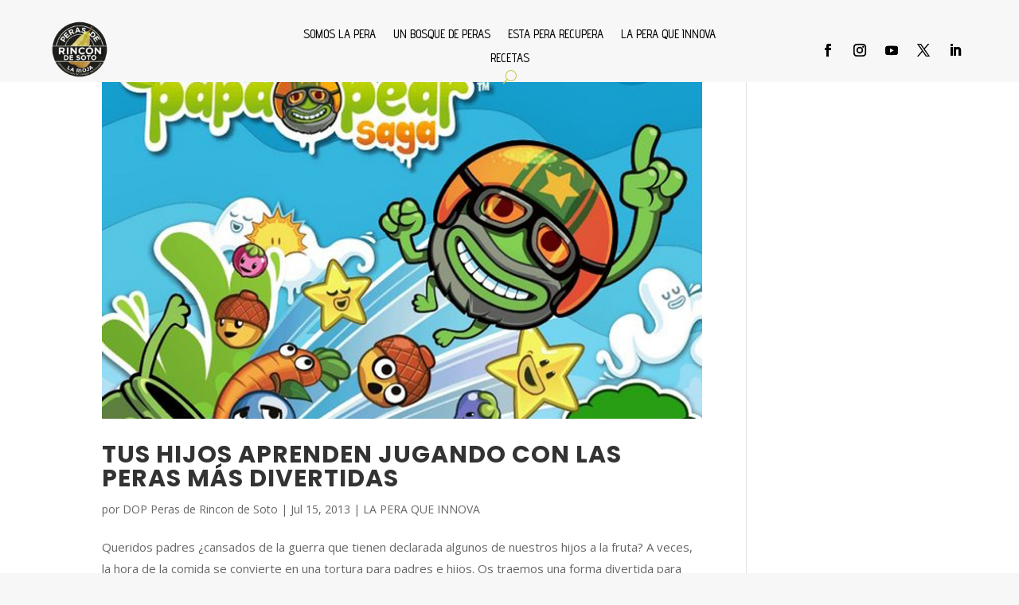

--- FILE ---
content_type: text/css
request_url: https://estaperarecupera.com/wp-content/themes/Divi-child/style.css?ver=4.17.6.1659600086
body_size: 91
content:
/*
Theme Name: Divi Child Larreaestudio
Theme URI: http://www.elegantthemes.com/gallery/divi/
Template: Divi
Author: LARREAESTUDIO
Author URI: http://www.larreaestudio.com
Description: Adtapción tema Divi for Larreaestudio
Version: 4.17.6.1659600086
Updated: 2022-08-04 10:01:26

*/

